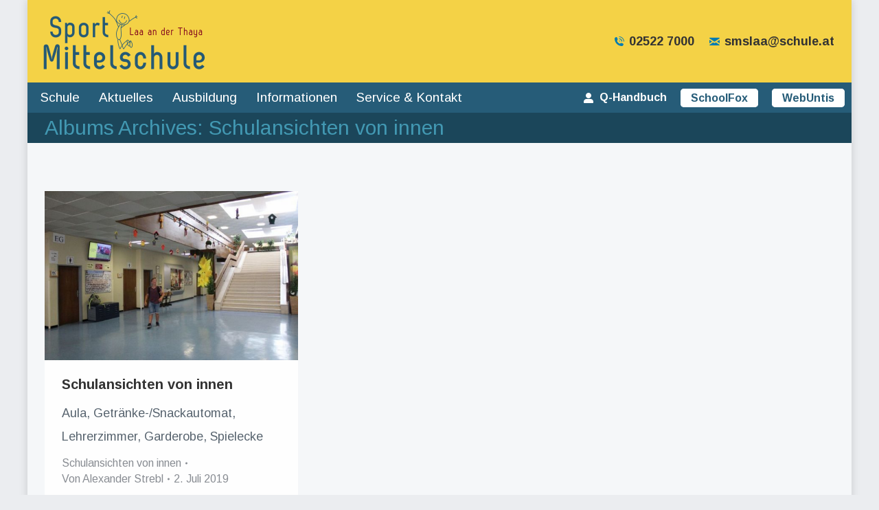

--- FILE ---
content_type: text/html; charset=UTF-8
request_url: https://www.sportms-laa.at/dt_gallery_category/schulansichten/
body_size: 14455
content:
<!DOCTYPE html>
<!--[if !(IE 6) | !(IE 7) | !(IE 8)  ]><!-->
<html lang="de" class="no-js">
<!--<![endif]-->
<head>
<meta charset="UTF-8"/>
<title>Schulansichten von innen - Sportschule LAA</title>
<meta name="description" content="Schulansichten von innen."/>
<meta name="robots" content="noindex, follow"/>
<link rel="canonical" href="https://www.sportms-laa.at/dt_gallery_category/schulansichten/"/>
<meta name="viewport" content="width=device-width, initial-scale=1, maximum-scale=1, user-scalable=0"/>
<meta name="theme-color" content="#007cb2"/>	<link rel="profile" href="https://gmpg.org/xfn/11"/>
<link rel='dns-prefetch' href='//maps.googleapis.com'/>
<link rel='dns-prefetch' href='//fonts.googleapis.com'/>
<link rel="alternate" type="application/rss+xml" title="Sportschule LAA &raquo; Feed" href="https://www.sportms-laa.at/feed/"/>
<link rel="alternate" type="application/rss+xml" title="Sportschule LAA &raquo; Schulansichten von innen Album Category Feed" href="https://www.sportms-laa.at/dt_gallery_category/schulansichten/feed/"/>
<style>.lazyload, .lazyloading{max-width:100%;}</style>
<style id='wp-img-auto-sizes-contain-inline-css'>img:is([sizes=auto i],[sizes^="auto," i]){contain-intrinsic-size:3000px 1500px}</style>
<link rel="stylesheet" type="text/css" href="//www.sportms-laa.at/wp-content/cache/wpfc-minified/95gx22i2/btgd5.css" media="all"/>
<style id='wp-block-paragraph-inline-css'>.is-small-text{font-size:.875em}.is-regular-text{font-size:1em}.is-large-text{font-size:2.25em}.is-larger-text{font-size:3em}.has-drop-cap:not(:focus):first-letter{float:left;font-size:8.4em;font-style:normal;font-weight:100;line-height:.68;margin:.05em .1em 0 0;text-transform:uppercase}body.rtl .has-drop-cap:not(:focus):first-letter{float:none;margin-left:.1em}p.has-drop-cap.has-background{overflow:hidden}:root :where(p.has-background){padding:1.25em 2.375em}:where(p.has-text-color:not(.has-link-color)) a{color:inherit}p.has-text-align-left[style*="writing-mode:vertical-lr"],p.has-text-align-right[style*="writing-mode:vertical-rl"]{rotate:180deg}</style>
<style id='global-styles-inline-css'>:root{--wp--preset--aspect-ratio--square:1;--wp--preset--aspect-ratio--4-3:4/3;--wp--preset--aspect-ratio--3-4:3/4;--wp--preset--aspect-ratio--3-2:3/2;--wp--preset--aspect-ratio--2-3:2/3;--wp--preset--aspect-ratio--16-9:16/9;--wp--preset--aspect-ratio--9-16:9/16;--wp--preset--color--black:#000000;--wp--preset--color--cyan-bluish-gray:#abb8c3;--wp--preset--color--white:#FFF;--wp--preset--color--pale-pink:#f78da7;--wp--preset--color--vivid-red:#cf2e2e;--wp--preset--color--luminous-vivid-orange:#ff6900;--wp--preset--color--luminous-vivid-amber:#fcb900;--wp--preset--color--light-green-cyan:#7bdcb5;--wp--preset--color--vivid-green-cyan:#00d084;--wp--preset--color--pale-cyan-blue:#8ed1fc;--wp--preset--color--vivid-cyan-blue:#0693e3;--wp--preset--color--vivid-purple:#9b51e0;--wp--preset--color--accent:#007cb2;--wp--preset--color--dark-gray:#111;--wp--preset--color--light-gray:#767676;--wp--preset--gradient--vivid-cyan-blue-to-vivid-purple:linear-gradient(135deg,rgb(6,147,227) 0%,rgb(155,81,224) 100%);--wp--preset--gradient--light-green-cyan-to-vivid-green-cyan:linear-gradient(135deg,rgb(122,220,180) 0%,rgb(0,208,130) 100%);--wp--preset--gradient--luminous-vivid-amber-to-luminous-vivid-orange:linear-gradient(135deg,rgb(252,185,0) 0%,rgb(255,105,0) 100%);--wp--preset--gradient--luminous-vivid-orange-to-vivid-red:linear-gradient(135deg,rgb(255,105,0) 0%,rgb(207,46,46) 100%);--wp--preset--gradient--very-light-gray-to-cyan-bluish-gray:linear-gradient(135deg,rgb(238,238,238) 0%,rgb(169,184,195) 100%);--wp--preset--gradient--cool-to-warm-spectrum:linear-gradient(135deg,rgb(74,234,220) 0%,rgb(151,120,209) 20%,rgb(207,42,186) 40%,rgb(238,44,130) 60%,rgb(251,105,98) 80%,rgb(254,248,76) 100%);--wp--preset--gradient--blush-light-purple:linear-gradient(135deg,rgb(255,206,236) 0%,rgb(152,150,240) 100%);--wp--preset--gradient--blush-bordeaux:linear-gradient(135deg,rgb(254,205,165) 0%,rgb(254,45,45) 50%,rgb(107,0,62) 100%);--wp--preset--gradient--luminous-dusk:linear-gradient(135deg,rgb(255,203,112) 0%,rgb(199,81,192) 50%,rgb(65,88,208) 100%);--wp--preset--gradient--pale-ocean:linear-gradient(135deg,rgb(255,245,203) 0%,rgb(182,227,212) 50%,rgb(51,167,181) 100%);--wp--preset--gradient--electric-grass:linear-gradient(135deg,rgb(202,248,128) 0%,rgb(113,206,126) 100%);--wp--preset--gradient--midnight:linear-gradient(135deg,rgb(2,3,129) 0%,rgb(40,116,252) 100%);--wp--preset--font-size--small:13px;--wp--preset--font-size--medium:20px;--wp--preset--font-size--large:36px;--wp--preset--font-size--x-large:42px;--wp--preset--spacing--20:0.44rem;--wp--preset--spacing--30:0.67rem;--wp--preset--spacing--40:1rem;--wp--preset--spacing--50:1.5rem;--wp--preset--spacing--60:2.25rem;--wp--preset--spacing--70:3.38rem;--wp--preset--spacing--80:5.06rem;--wp--preset--shadow--natural:6px 6px 9px rgba(0, 0, 0, 0.2);--wp--preset--shadow--deep:12px 12px 50px rgba(0, 0, 0, 0.4);--wp--preset--shadow--sharp:6px 6px 0px rgba(0, 0, 0, 0.2);--wp--preset--shadow--outlined:6px 6px 0px -3px rgb(255, 255, 255), 6px 6px rgb(0, 0, 0);--wp--preset--shadow--crisp:6px 6px 0px rgb(0, 0, 0);}:where(.is-layout-flex){gap:0.5em;}:where(.is-layout-grid){gap:0.5em;}body .is-layout-flex{display:flex;}.is-layout-flex{flex-wrap:wrap;align-items:center;}.is-layout-flex > :is(*, div){margin:0;}body .is-layout-grid{display:grid;}.is-layout-grid > :is(*, div){margin:0;}:where(.wp-block-columns.is-layout-flex){gap:2em;}:where(.wp-block-columns.is-layout-grid){gap:2em;}:where(.wp-block-post-template.is-layout-flex){gap:1.25em;}:where(.wp-block-post-template.is-layout-grid){gap:1.25em;}.has-black-color{color:var(--wp--preset--color--black) !important;}.has-cyan-bluish-gray-color{color:var(--wp--preset--color--cyan-bluish-gray) !important;}.has-white-color{color:var(--wp--preset--color--white) !important;}.has-pale-pink-color{color:var(--wp--preset--color--pale-pink) !important;}.has-vivid-red-color{color:var(--wp--preset--color--vivid-red) !important;}.has-luminous-vivid-orange-color{color:var(--wp--preset--color--luminous-vivid-orange) !important;}.has-luminous-vivid-amber-color{color:var(--wp--preset--color--luminous-vivid-amber) !important;}.has-light-green-cyan-color{color:var(--wp--preset--color--light-green-cyan) !important;}.has-vivid-green-cyan-color{color:var(--wp--preset--color--vivid-green-cyan) !important;}.has-pale-cyan-blue-color{color:var(--wp--preset--color--pale-cyan-blue) !important;}.has-vivid-cyan-blue-color{color:var(--wp--preset--color--vivid-cyan-blue) !important;}.has-vivid-purple-color{color:var(--wp--preset--color--vivid-purple) !important;}.has-black-background-color{background-color:var(--wp--preset--color--black) !important;}.has-cyan-bluish-gray-background-color{background-color:var(--wp--preset--color--cyan-bluish-gray) !important;}.has-white-background-color{background-color:var(--wp--preset--color--white) !important;}.has-pale-pink-background-color{background-color:var(--wp--preset--color--pale-pink) !important;}.has-vivid-red-background-color{background-color:var(--wp--preset--color--vivid-red) !important;}.has-luminous-vivid-orange-background-color{background-color:var(--wp--preset--color--luminous-vivid-orange) !important;}.has-luminous-vivid-amber-background-color{background-color:var(--wp--preset--color--luminous-vivid-amber) !important;}.has-light-green-cyan-background-color{background-color:var(--wp--preset--color--light-green-cyan) !important;}.has-vivid-green-cyan-background-color{background-color:var(--wp--preset--color--vivid-green-cyan) !important;}.has-pale-cyan-blue-background-color{background-color:var(--wp--preset--color--pale-cyan-blue) !important;}.has-vivid-cyan-blue-background-color{background-color:var(--wp--preset--color--vivid-cyan-blue) !important;}.has-vivid-purple-background-color{background-color:var(--wp--preset--color--vivid-purple) !important;}.has-black-border-color{border-color:var(--wp--preset--color--black) !important;}.has-cyan-bluish-gray-border-color{border-color:var(--wp--preset--color--cyan-bluish-gray) !important;}.has-white-border-color{border-color:var(--wp--preset--color--white) !important;}.has-pale-pink-border-color{border-color:var(--wp--preset--color--pale-pink) !important;}.has-vivid-red-border-color{border-color:var(--wp--preset--color--vivid-red) !important;}.has-luminous-vivid-orange-border-color{border-color:var(--wp--preset--color--luminous-vivid-orange) !important;}.has-luminous-vivid-amber-border-color{border-color:var(--wp--preset--color--luminous-vivid-amber) !important;}.has-light-green-cyan-border-color{border-color:var(--wp--preset--color--light-green-cyan) !important;}.has-vivid-green-cyan-border-color{border-color:var(--wp--preset--color--vivid-green-cyan) !important;}.has-pale-cyan-blue-border-color{border-color:var(--wp--preset--color--pale-cyan-blue) !important;}.has-vivid-cyan-blue-border-color{border-color:var(--wp--preset--color--vivid-cyan-blue) !important;}.has-vivid-purple-border-color{border-color:var(--wp--preset--color--vivid-purple) !important;}.has-vivid-cyan-blue-to-vivid-purple-gradient-background{background:var(--wp--preset--gradient--vivid-cyan-blue-to-vivid-purple) !important;}.has-light-green-cyan-to-vivid-green-cyan-gradient-background{background:var(--wp--preset--gradient--light-green-cyan-to-vivid-green-cyan) !important;}.has-luminous-vivid-amber-to-luminous-vivid-orange-gradient-background{background:var(--wp--preset--gradient--luminous-vivid-amber-to-luminous-vivid-orange) !important;}.has-luminous-vivid-orange-to-vivid-red-gradient-background{background:var(--wp--preset--gradient--luminous-vivid-orange-to-vivid-red) !important;}.has-very-light-gray-to-cyan-bluish-gray-gradient-background{background:var(--wp--preset--gradient--very-light-gray-to-cyan-bluish-gray) !important;}.has-cool-to-warm-spectrum-gradient-background{background:var(--wp--preset--gradient--cool-to-warm-spectrum) !important;}.has-blush-light-purple-gradient-background{background:var(--wp--preset--gradient--blush-light-purple) !important;}.has-blush-bordeaux-gradient-background{background:var(--wp--preset--gradient--blush-bordeaux) !important;}.has-luminous-dusk-gradient-background{background:var(--wp--preset--gradient--luminous-dusk) !important;}.has-pale-ocean-gradient-background{background:var(--wp--preset--gradient--pale-ocean) !important;}.has-electric-grass-gradient-background{background:var(--wp--preset--gradient--electric-grass) !important;}.has-midnight-gradient-background{background:var(--wp--preset--gradient--midnight) !important;}.has-small-font-size{font-size:var(--wp--preset--font-size--small) !important;}.has-medium-font-size{font-size:var(--wp--preset--font-size--medium) !important;}.has-large-font-size{font-size:var(--wp--preset--font-size--large) !important;}.has-x-large-font-size{font-size:var(--wp--preset--font-size--x-large) !important;}</style>
<style id='classic-theme-styles-inline-css'>.wp-block-button__link{color:#fff;background-color:#32373c;border-radius:9999px;box-shadow:none;text-decoration:none;padding:calc(.667em + 2px) calc(1.333em + 2px);font-size:1.125em}.wp-block-file__button{background:#32373c;color:#fff;text-decoration:none}</style>
<link rel="stylesheet" type="text/css" href="//www.sportms-laa.at/wp-content/cache/wpfc-minified/g2onmuae/btgdm.css" media="all"/>
<link rel='stylesheet' id='dt-web-fonts-css' href='https://fonts.googleapis.com/css?family=Arimo:100normal,200normal,400,400italic,600,700,bold,boldnormal%7CRoboto:400,600,700%7CRoboto+Condensed:400,600,700%7COpen+Sans:400,600,700' media='all'/>
<link rel="stylesheet" type="text/css" href="//www.sportms-laa.at/wp-content/cache/wpfc-minified/jr4udgv5/btgd5.css" media="all"/>
<style id='dt-main-inline-css'>body #load{display:block;height:100%;overflow:hidden;position:fixed;width:100%;z-index:9901;opacity:1;visibility:visible;transition:all .35s ease-out;}
.load-wrap{width:100%;height:100%;background-position:center center;background-repeat:no-repeat;text-align:center;display:-ms-flexbox;display:-ms-flex;display:flex;-ms-align-items:center;-ms-flex-align:center;align-items:center;-ms-flex-flow:column wrap;flex-flow:column wrap;-ms-flex-pack:center;-ms-justify-content:center;justify-content:center;}
.load-wrap > svg{position:absolute;top:50%;left:50%;transform:translate(-50%,-50%);}
#load{background:var(--the7-elementor-beautiful-loading-bg,#ebedf0);--the7-beautiful-spinner-color2:var(--the7-beautiful-spinner-color,#ebedf0);}</style>
<link rel="stylesheet" type="text/css" href="//www.sportms-laa.at/wp-content/cache/wpfc-minified/7nvlhc05/btgpt.css" media="all"/>
<script src='//www.sportms-laa.at/wp-content/cache/wpfc-minified/f2fhgft5/btgd5.js'></script>
<script id="layerslider-greensock-js-extra">var LS_Meta={"v":"6.10.2"};
//# sourceURL=layerslider-greensock-js-extra</script>
<script src='//www.sportms-laa.at/wp-content/cache/wpfc-minified/eu44bq4y/btgd5.js'></script>
<script id="wpdm-frontjs-js-extra">var wpdm_url={"home":"https://www.sportms-laa.at/","site":"https://www.sportms-laa.at/","ajax":"https://www.sportms-laa.at/wp-admin/admin-ajax.php"};
var wpdm_js={"spinner":"\u003Ci class=\"wpdm-icon wpdm-sun wpdm-spin\"\u003E\u003C/i\u003E","client_id":"032891c1eb7dac8a4b69f9facaa58721"};
var wpdm_strings={"pass_var":"Password Verified!","pass_var_q":"Bitte klicke auf den folgenden Button, um den Download zu starten.","start_dl":"Download starten"};
//# sourceURL=wpdm-frontjs-js-extra</script>
<script src='//www.sportms-laa.at/wp-content/cache/wpfc-minified/l122qs2u/btgd5.js'></script>
<script id="image_zoom-frontend-js-extra">var IZ={"options":{"lensShape":"square","lensSize":200,"lensBorderSize":1,"lensBorderColour":"#ffffff","borderRadius":0,"cursor":"default","zoomWindowWidth":350,"zoomWindowHeight":350,"zoomWindowOffsetx":10,"borderSize":1,"borderColour":"#888888","zoomWindowShadow":4,"lensFadeIn":500,"lensFadeOut":500,"zoomWindowFadeIn":500,"zoomWindowFadeOut":500,"easingAmount":12,"zoomWindowPosition":1,"lensOverlay":false,"responsive":true,"responsiveThreshold":900,"scrollZoom":false,"adjustZoomWindowHeight":false,"tint":"true","tintColour":"#ffffff","tintOpacity":0.1,"customText":"","customTextSize":12,"customTextColor":"#cccccc","customTextVAlign":"bottom","customTextAlign":"right","ratio":"3"},"with_woocommerce":"0","exchange_thumbnails":"0","enable_mobile":"1","woo_categories":"0","force_attachments":"0","enable_lightbox_zoom":"0","custom_class":"","flexslider":"","owl":"","flickity":"","swiper":"","slick":"","huge_it_gallery":"","search_filter_pro":"0","remove_lightbox_thumbnails":"1","remove_lightbox":"1","woo_slider":"0"};
//# sourceURL=image_zoom-frontend-js-extra</script>
<script src='//www.sportms-laa.at/wp-content/cache/wpfc-minified/12zhyo84/btgd5.js'></script>
<script id="dt-above-fold-js-extra">var dtLocal={"themeUrl":"https://www.sportms-laa.at/wp-content/themes/dt-the7","passText":"Um diesen gesch\u00fctzten Eintrag anzusehen, geben Sie bitte das Passwort ein:","moreButtonText":{"loading":"Lade...","loadMore":"Mehr laden"},"postID":"51934","ajaxurl":"https://www.sportms-laa.at/wp-admin/admin-ajax.php","REST":{"baseUrl":"https://www.sportms-laa.at/wp-json/the7/v1","endpoints":{"sendMail":"/send-mail"}},"contactMessages":{"required":"Bitte f\u00fcllen Sie alle Felder aus!","terms":"Please accept the privacy policy.","fillTheCaptchaError":"Please, fill the captcha."},"captchaSiteKey":"","ajaxNonce":"0efec40719","pageData":{"type":"archive","template":"archive","layout":"masonry"},"themeSettings":{"smoothScroll":"off","lazyLoading":false,"desktopHeader":{"height":80},"ToggleCaptionEnabled":"disabled","ToggleCaption":"Navigation","floatingHeader":{"showAfter":120,"showMenu":false,"height":95,"logo":{"showLogo":true,"html":"\u003Cimg class=\" preload-me\" src=\"https://www.sportms-laa.at/wp-content/uploads/2024/10/Logo-Oktober-2024_25.png\" srcset=\"https://www.sportms-laa.at/wp-content/uploads/2024/10/Logo-Oktober-2024_25.png 500w\" width=\"250\" height=\"100\"   sizes=\"250px\" alt=\"Sportschule LAA\" /\u003E","url":"https://www.sportms-laa.at/"}},"topLine":{"floatingTopLine":{"logo":{"showLogo":false,"html":""}}},"mobileHeader":{"firstSwitchPoint":1050,"secondSwitchPoint":778,"firstSwitchPointHeight":100,"secondSwitchPointHeight":100,"mobileToggleCaptionEnabled":"disabled","mobileToggleCaption":"MEN\u00dc"},"stickyMobileHeaderFirstSwitch":{"logo":{"html":"\u003Cimg class=\" preload-me\" src=\"https://www.sportms-laa.at/wp-content/uploads/2024/10/Logo-Oktober-2024_25.png\" srcset=\"https://www.sportms-laa.at/wp-content/uploads/2024/10/Logo-Oktober-2024_25.png 500w\" width=\"250\" height=\"100\"   sizes=\"250px\" alt=\"Sportschule LAA\" /\u003E"}},"stickyMobileHeaderSecondSwitch":{"logo":{"html":"\u003Cimg class=\" preload-me\" src=\"https://www.sportms-laa.at/wp-content/uploads/2024/10/Logo-Oktober-2024_25.png\" srcset=\"https://www.sportms-laa.at/wp-content/uploads/2024/10/Logo-Oktober-2024_25.png 500w\" width=\"250\" height=\"100\"   sizes=\"250px\" alt=\"Sportschule LAA\" /\u003E"}},"sidebar":{"switchPoint":990},"boxedWidth":"1200px"},"VCMobileScreenWidth":"768"};
var dtShare={"shareButtonText":{"facebook":"Share on Facebook","twitter":"Share on X","pinterest":"Pin it","linkedin":"Share on Linkedin","whatsapp":"Share on Whatsapp"},"overlayOpacity":"85"};
//# sourceURL=dt-above-fold-js-extra</script>
<script src='//www.sportms-laa.at/wp-content/cache/wpfc-minified/12t7cm12/btgpt.js'></script>
<script src="https://maps.googleapis.com/maps/api/js" id="ultimate-vc-addons-googleapis-js"></script>
<script src='//www.sportms-laa.at/wp-content/cache/wpfc-minified/divxe65/btgpt.js'></script>
<script></script><meta name="generator" content="Powered by LayerSlider 6.10.2 - Multi-Purpose, Responsive, Parallax, Mobile-Friendly Slider Plugin for WordPress."/>
<link rel="https://api.w.org/" href="https://www.sportms-laa.at/wp-json/"/><link rel="alternate" title="JSON" type="application/json" href="https://www.sportms-laa.at/wp-json/wp/v2/dt_gallery_category/210"/><link rel="EditURI" type="application/rsd+xml" title="RSD" href="https://www.sportms-laa.at/xmlrpc.php?rsd"/>
<meta name="generator" content="WordPress 6.9"/>
<script>document.documentElement.className=document.documentElement.className.replace('no-js', 'js');</script>
<style>.no-js img.lazyload{display:none;}
figure.wp-block-image img.lazyloading{min-width:150px;}
.lazyload, .lazyloading{--smush-placeholder-width:100px;--smush-placeholder-aspect-ratio:1/1;width:var(--smush-image-width, var(--smush-placeholder-width)) !important;aspect-ratio:var(--smush-image-aspect-ratio, var(--smush-placeholder-aspect-ratio)) !important;}
.lazyload, .lazyloading{opacity:0;}
.lazyloaded{opacity:1;transition:opacity 400ms;transition-delay:0ms;}</style>
<meta name="generator" content="Powered by WPBakery Page Builder - drag and drop page builder for WordPress."/>
<style>img.zoooom:hover, .zoooom img:hover, .mp_product_image_single:hover, a.zoomGallery img:hover, .portfolio_images img:hover, .single-fluxus_portfolio .project-image img:hover, .attachment-product_page_image:hover, .attachment-shop_single:hover{cursor:-webkit-zoom-in;cursor:-moz-zoom-in;cursor:zoom-in;}</style>
<script id="the7-loader-script">document.addEventListener("DOMContentLoaded", function(event){
var load=document.getElementById("load");
if(!load.classList.contains('loader-removed')){
var removeLoading=setTimeout(function(){
load.className +=" loader-removed";
}, 300);
}});</script>
<link rel="icon" href="https://www.sportms-laa.at/wp-content/uploads/2024/10/Logo-16x16-neu.png" type="image/png" sizes="16x16"/><link rel="icon" href="https://www.sportms-laa.at/wp-content/uploads/2024/10/Logo-32x32-neu.png" type="image/png" sizes="32x32"/><link rel="apple-touch-icon" href="https://www.sportms-laa.at/wp-content/uploads/2024/10/Logo-60x60-neu.png"><link rel="apple-touch-icon" sizes="76x76" href="https://www.sportms-laa.at/wp-content/uploads/2024/10/Logo-76x76-neu.png"><link rel="apple-touch-icon" sizes="120x120" href="https://www.sportms-laa.at/wp-content/uploads/2024/10/Logo-120x120-neu.png"><link rel="apple-touch-icon" sizes="152x152" href="https://www.sportms-laa.at/wp-content/uploads/2024/10/Logo-152x152-neu.png"><noscript><style>.wpb_animate_when_almost_visible{opacity:1;}</style></noscript><meta name="generator" content="WordPress Download Manager 3.3.46"/>
<style></style>
<style>:root{--color-primary:#007cb2;--color-primary-rgb:0, 124, 178;--color-primary-hover:#007cb2;--color-primary-active:#007cb2;--clr-sec:#6c757d;--clr-sec-rgb:108, 117, 125;--clr-sec-hover:#6c757d;--clr-sec-active:#6c757d;--color-secondary:#6c757d;--color-secondary-rgb:108, 117, 125;--color-secondary-hover:#6c757d;--color-secondary-active:#6c757d;--color-success:#18ce0f;--color-success-rgb:24, 206, 15;--color-success-hover:#18ce0f;--color-success-active:#18ce0f;--color-info:#2CA8FF;--color-info-rgb:44, 168, 255;--color-info-hover:#2CA8FF;--color-info-active:#2CA8FF;--color-warning:#FFB236;--color-warning-rgb:255, 178, 54;--color-warning-hover:#FFB236;--color-warning-active:#FFB236;--color-danger:#ff5062;--color-danger-rgb:255, 80, 98;--color-danger-hover:#ff5062;--color-danger-active:#ff5062;--color-green:#30b570;--color-blue:#0073ff;--color-purple:#8557D3;--color-red:#ff5062;--color-muted:rgba(69, 89, 122, 0.6);--wpdm-font:"Arimo", -apple-system, BlinkMacSystemFont, "Segoe UI", Roboto, Helvetica, Arial, sans-serif, "Apple Color Emoji", "Segoe UI Emoji", "Segoe UI Symbol";}
.wpdm-download-link.btn.btn-primary.btn-sm{border-radius:3px;}</style>
</head>
<body id="the7-body" class="archive tax-dt_gallery_category term-schulansichten term-210 wp-embed-responsive wp-theme-dt-the7 wp-child-theme-dt-the7-child the7-core-ver-2.7.12 layout-masonry description-under-image boxed-layout dt-responsive-on right-mobile-menu-close-icon ouside-menu-close-icon mobile-hamburger-close-bg-enable mobile-hamburger-close-bg-hover-enable fade-big-mobile-menu-close-icon fade-medium-menu-close-icon fixed-page-bg srcset-enabled btn-flat custom-btn-color custom-btn-hover-color floating-mobile-menu-icon top-header first-switch-logo-left first-switch-menu-right second-switch-logo-center second-switch-menu-right right-mobile-menu layzr-loading-on popup-message-style the7-ver-14.0.2.1 dt-fa-compatibility wpb-js-composer js-comp-ver-8.0.1 vc_responsive">
<div id="load" class="spinner-loader">
<div class="load-wrap"><style>[class*="the7-spinner-animate-"]{animation:spinner-animation 1s cubic-bezier(1,1,1,1) infinite;x:46.5px;y:40px;width:7px;height:20px;fill:var(--the7-beautiful-spinner-color2);opacity:0.2;}
.the7-spinner-animate-2{animation-delay:0.083s;}
.the7-spinner-animate-3{animation-delay:0.166s;}
.the7-spinner-animate-4{animation-delay:0.25s;}
.the7-spinner-animate-5{animation-delay:0.33s;}
.the7-spinner-animate-6{animation-delay:0.416s;}
.the7-spinner-animate-7{animation-delay:0.5s;}
.the7-spinner-animate-8{animation-delay:0.58s;}
.the7-spinner-animate-9{animation-delay:0.666s;}
.the7-spinner-animate-10{animation-delay:0.75s;}
.the7-spinner-animate-11{animation-delay:0.83s;}
.the7-spinner-animate-12{animation-delay:0.916s;}
@keyframes spinner-animation{
from{opacity:1;}
to{opacity:0;}
}</style>
<svg width="75px" height="75px" xmlns="http://www.w3.org/2000/svg" viewBox="0 0 100 100" preserveAspectRatio="xMidYMid">
<rect class="the7-spinner-animate-1" rx="5" ry="5" transform="rotate(0 50 50) translate(0 -30)"></rect>
<rect class="the7-spinner-animate-2" rx="5" ry="5" transform="rotate(30 50 50) translate(0 -30)"></rect>
<rect class="the7-spinner-animate-3" rx="5" ry="5" transform="rotate(60 50 50) translate(0 -30)"></rect>
<rect class="the7-spinner-animate-4" rx="5" ry="5" transform="rotate(90 50 50) translate(0 -30)"></rect>
<rect class="the7-spinner-animate-5" rx="5" ry="5" transform="rotate(120 50 50) translate(0 -30)"></rect>
<rect class="the7-spinner-animate-6" rx="5" ry="5" transform="rotate(150 50 50) translate(0 -30)"></rect>
<rect class="the7-spinner-animate-7" rx="5" ry="5" transform="rotate(180 50 50) translate(0 -30)"></rect>
<rect class="the7-spinner-animate-8" rx="5" ry="5" transform="rotate(210 50 50) translate(0 -30)"></rect>
<rect class="the7-spinner-animate-9" rx="5" ry="5" transform="rotate(240 50 50) translate(0 -30)"></rect>
<rect class="the7-spinner-animate-10" rx="5" ry="5" transform="rotate(270 50 50) translate(0 -30)"></rect>
<rect class="the7-spinner-animate-11" rx="5" ry="5" transform="rotate(300 50 50) translate(0 -30)"></rect>
<rect class="the7-spinner-animate-12" rx="5" ry="5" transform="rotate(330 50 50) translate(0 -30)"></rect>
</svg></div></div><div id="page" class="boxed">
<a class="skip-link screen-reader-text" href="#content">Zum Inhalt springen</a>
<div class="masthead classic-header left bg-behind-menu widgets full-height shadow-mobile-header-decoration medium-mobile-menu-icon show-sub-menu-on-hover">
<div class="top-bar top-bar-line-hide">
<div class="top-bar-bg"></div><div class="mini-widgets left-widgets"></div><div class="right-widgets mini-widgets"><span class="mini-contacts multipurpose_1 hide-on-desktop in-menu-first-switch in-menu-second-switch"><i class="fa-fw icomoon-the7-font-the7-map-03"></i>Anton Bruckner-Straße 1-3 </span><span class="mini-contacts address hide-on-desktop in-menu-first-switch in-menu-second-switch"><i class="fa-fw icomoon-the7-font-the7-map-03"></i>2136 Laa an der Thaya</span></div></div><header class="header-bar" role="banner">
<div class="branding">
<div id="site-title" class="assistive-text">Sportschule LAA</div><div id="site-description" class="assistive-text">Offizielle Webseite der Sportmittelschule Laa/Thaya</div><a class="same-logo" href="https://www.sportms-laa.at/"><img class="preload-me lazyload" data-src="https://www.sportms-laa.at/wp-content/uploads/2024/10/Logo-Oktober-2024_25.png" data-srcset="https://www.sportms-laa.at/wp-content/uploads/2024/10/Logo-Oktober-2024_25.png 500w" width="250" height="100" data-sizes="250px" alt="Sportschule LAA" src="[data-uri]" style="--smush-placeholder-width: 250px; --smush-placeholder-aspect-ratio: 250/100;"/></a><div class="mini-widgets"></div><div class="mini-widgets"><span class="mini-contacts multipurpose_2 show-on-desktop in-menu-first-switch in-menu-second-switch"><i class="fa-fw icomoon-the7-font-the7-phone-06"></i>02522 7000</span><a href="mailto:smslaa@schule.at" class="mini-contacts multipurpose_3 show-on-desktop in-menu-first-switch in-menu-second-switch"><i class="fa-fw icomoon-the7-font-the7-mw-mail-04"></i>smslaa@schule.at</a></div></div><nav class="navigation">
<ul id="primary-menu" class="main-nav"><li class="menu-item menu-item-type-custom menu-item-object-custom menu-item-has-children menu-item-51239 first has-children depth-0 dt-mega-menu mega-full-width mega-column-4"><a class='not-clickable-item' data-level='1' aria-haspopup='true' aria-expanded='false'><span class="menu-item-text"><span class="menu-text">Schule</span></span></a><div class="dt-mega-menu-wrap"><ul class="sub-nav level-arrows-on" role="group"><li class="menu-item menu-item-type-custom menu-item-object-custom menu-item-has-children menu-item-59092 first has-children depth-1 no-link dt-mega-parent wf-1-4"><a data-level='2' aria-haspopup='true' aria-expanded='false'><span class="menu-item-text"><span class="menu-text">Team</span></span></a><ul class="sub-nav level-arrows-on" role="group"><li class="menu-item menu-item-type-post_type menu-item-object-page menu-item-61507 first depth-2"><a href='https://www.sportms-laa.at/team/' data-level='3'><span class="menu-item-text"><span class="menu-text">Direktor-Lehrer:innen-Schulwartin</span></span></a></li> <li class="menu-item menu-item-type-custom menu-item-object-custom menu-item-53878 depth-2"><a href='https://www.sportms-laa.at/dt_gallery/lehrerfoto-album/' data-level='3'><span class="menu-item-text"><span class="menu-text">Lehrer:innenalbum</span></span></a></li> <li class="menu-item menu-item-type-post_type menu-item-object-page menu-item-59290 depth-2"><a href='https://www.sportms-laa.at/impressum/' data-level='3'><span class="menu-item-text"><span class="menu-text">Impressum</span></span></a></li> </ul></li> <li class="menu-item menu-item-type-custom menu-item-object-custom menu-item-has-children menu-item-59093 has-children depth-1 no-link dt-mega-parent wf-1-4"><a data-level='2' aria-haspopup='true' aria-expanded='false'><span class="menu-item-text"><span class="menu-text">Schüler:innen</span></span></a><ul class="sub-nav level-arrows-on" role="group"><li class="menu-item menu-item-type-post_type menu-item-object-page menu-item-52167 first depth-2"><a href='https://www.sportms-laa.at/klassenfotos/' data-level='3'><span class="menu-item-text"><span class="menu-text">Schüler:innen der SMSLAA</span></span></a></li> <li class="menu-item menu-item-type-custom menu-item-object-custom menu-item-53731 depth-2"><a href='https://www.sportms-laa.at/dt_gallery/klassenfoto-album/' data-level='3'><span class="menu-item-text"><span class="menu-text">Klassenalbum</span></span></a></li> <li class="menu-item menu-item-type-post_type menu-item-object-page menu-item-59292 depth-2"><a href='https://www.sportms-laa.at/stundenplan/' data-level='3'><span class="menu-item-text"><span class="menu-text">Stundenplan</span></span></a></li> </ul></li> <li class="menu-item menu-item-type-custom menu-item-object-custom menu-item-has-children menu-item-59094 has-children depth-1 no-link dt-mega-parent wf-1-4"><a data-level='2' aria-haspopup='true' aria-expanded='false'><span class="menu-item-text"><span class="menu-text">Absolventen</span></span></a><ul class="sub-nav level-arrows-on" role="group"><li class="menu-item menu-item-type-post_type menu-item-object-page menu-item-51857 first depth-2"><a href='https://www.sportms-laa.at/absolventen/' data-level='3'><span class="menu-item-text"><span class="menu-text">Absolventen der SMSLAA</span></span></a></li> <li class="menu-item menu-item-type-custom menu-item-object-custom menu-item-53873 depth-2"><a href='https://www.sportms-laa.at/dt_gallery/absolventenfoto-album/' data-level='3'><span class="menu-item-text"><span class="menu-text">Absolventenalbum</span></span></a></li> </ul></li> <li class="menu-item menu-item-type-custom menu-item-object-custom menu-item-has-children menu-item-62113 has-children depth-1 no-link dt-mega-parent wf-1-4"><a data-level='2' aria-haspopup='true' aria-expanded='false'><span class="menu-item-text"><span class="menu-text">Elternverein</span></span></a><ul class="sub-nav level-arrows-on" role="group"><li class="menu-item menu-item-type-post_type menu-item-object-page menu-item-62112 first depth-2"><a href='https://www.sportms-laa.at/elternverein/' data-level='3'><span class="menu-item-text"><span class="menu-text">Elternverein der SMSLAA</span></span></a></li> </ul></li> </ul></div></li> <li class="menu-item menu-item-type-custom menu-item-object-custom menu-item-has-children menu-item-59111 has-children depth-0 dt-mega-menu mega-full-width mega-column-4"><a href='#' class='not-clickable-item' data-level='1' aria-haspopup='true' aria-expanded='false'><span class="menu-item-text"><span class="menu-text">Aktuelles</span></span></a><div class="dt-mega-menu-wrap"><ul class="sub-nav level-arrows-on" role="group"><li class="menu-item menu-item-type-custom menu-item-object-custom menu-item-has-children menu-item-59227 first has-children depth-1 no-link dt-mega-parent wf-1-4"><a data-level='2' aria-haspopup='true' aria-expanded='false'><span class="menu-item-text"><span class="menu-text">Aus dem Schulalltag</span></span></a><ul class="sub-nav level-arrows-on" role="group"><li class="menu-item menu-item-type-post_type menu-item-object-page menu-item-58952 first depth-2"><a href='https://www.sportms-laa.at/berichte/' data-level='3'><span class="menu-item-text"><span class="menu-text">Berichte laufendes Schuljahr</span></span></a></li> <li class="menu-item menu-item-type-custom menu-item-object-custom menu-item-57539 depth-2"><a href='https://shslaa-my.sharepoint.com/:f:/g/personal/fotos_sportms-laa_smslaa_at/EojB93er0CZImm7dXBtnlbQBoqZbhpzZV5ocmvk9WRnCDg?e=qKlHir' target='_blank' data-level='3'><span class="menu-item-text"><span class="menu-text">Fotos Schuljahr 2025/26</span></span></a></li> <li class="menu-item menu-item-type-custom menu-item-object-custom menu-item-53723 depth-2"><a href='https://www.sportms-laa.at/dt_gallery/medienberichte/' data-level='3'><span class="menu-item-text"><span class="menu-text">Medienberichte</span></span></a></li> <li class="menu-item menu-item-type-post_type menu-item-object-page menu-item-59011 depth-2"><a href='https://www.sportms-laa.at/archiv/' data-level='3'><span class="menu-item-text"><span class="menu-text">Berichte-Archiv der letzten Jahre</span></span></a></li> </ul></li> <li class="menu-item menu-item-type-custom menu-item-object-custom menu-item-has-children menu-item-59228 has-children depth-1 no-link dt-mega-parent wf-1-4"><a data-level='2' aria-haspopup='true' aria-expanded='false'><span class="menu-item-text"><span class="menu-text">Verschiedenes</span></span></a><ul class="sub-nav level-arrows-on" role="group"><li class="menu-item menu-item-type-post_type menu-item-object-page menu-item-58950 first depth-2"><a href='https://www.sportms-laa.at/termine/' data-level='3'><span class="menu-item-text"><span class="menu-text">Terminkalender</span></span></a></li> <li class="menu-item menu-item-type-post_type menu-item-object-page menu-item-59298 depth-2"><a href='https://www.sportms-laa.at/speiseplan/' data-level='3'><span class="menu-item-text"><span class="menu-text">Speiseplan</span></span></a></li> </ul></li> <li class="menu-item menu-item-type-custom menu-item-object-custom menu-item-59294 depth-1 no-link dt-mega-parent wf-1-4"><a href='https://www.sportms-laa.at/wp-content/uploads/2025/09/Hefte-und-Mappen-2025-neu.png' target='_blank' class='mega-menu-img mega-menu-img-top' data-level='2'><img class="preload-me lazy-load aspect" src="data:image/svg+xml,%3Csvg%20xmlns%3D&#39;http%3A%2F%2Fwww.w3.org%2F2000%2Fsvg&#39;%20viewBox%3D&#39;0%200%20500%20250&#39;%2F%3E" data-src="https://www.sportms-laa.at/wp-content/uploads/2025/09/Hefte-und-Mappen-2025-klein-neu-500x250.jpg" data-srcset="https://www.sportms-laa.at/wp-content/uploads/2025/09/Hefte-und-Mappen-2025-klein-neu-500x250.jpg 500w, https://www.sportms-laa.at/wp-content/uploads/2025/09/Hefte-und-Mappen-2025-klein-neu-800x400.jpg 800w" loading="eager" sizes="(max-width: 500px) 100vw, 500px" alt="Menu icon" width="500" height="250" style="--ratio: 500 / 250;border-radius: 0px;margin: 5px 6px 10px 0px;"/><span class="menu-item-text"><span class="menu-text">Schulhefte mit Schullogo</span></span></a></li> <li class="menu-item menu-item-type-post_type menu-item-object-page menu-item-62434 depth-1 no-link dt-mega-parent wf-1-4"><a href='https://www.sportms-laa.at/leitfaden/' class='mega-menu-img mega-menu-img-top' data-level='2'><img class="preload-me lazy-load aspect" src="data:image/svg+xml,%3Csvg%20xmlns%3D&#39;http%3A%2F%2Fwww.w3.org%2F2000%2Fsvg&#39;%20viewBox%3D&#39;0%200%20500%20250&#39;%2F%3E" data-src="https://www.sportms-laa.at/wp-content/uploads/2024/11/Schulzeichnung-500x250.jpg" data-srcset="https://www.sportms-laa.at/wp-content/uploads/2024/11/Schulzeichnung-500x250.jpg 500w, https://www.sportms-laa.at/wp-content/uploads/2024/11/Schulzeichnung-800x400.jpg 800w" loading="eager" sizes="(max-width: 500px) 100vw, 500px" alt="Menu icon" width="500" height="250" style="--ratio: 500 / 250;border-radius: 0px;margin: 5px 6px 10px 0px;"/><span class="menu-item-text"><span class="menu-text">Leitfaden / Hausordnung</span></span></a></li> </ul></div></li> <li class="menu-item menu-item-type-custom menu-item-object-custom menu-item-has-children menu-item-51240 has-children depth-0 dt-mega-menu mega-full-width mega-column-4"><a class='not-clickable-item' data-level='1' aria-haspopup='true' aria-expanded='false'><span class="menu-item-text"><span class="menu-text">Ausbildung</span></span></a><div class="dt-mega-menu-wrap"><ul class="sub-nav level-arrows-on" role="group"><li class="menu-item menu-item-type-custom menu-item-object-custom menu-item-has-children menu-item-54071 first has-children depth-1 no-link dt-mega-parent wf-1-4"><a data-level='2' aria-haspopup='true' aria-expanded='false'><span class="menu-item-text"><span class="menu-text">Ausbildung</span></span></a><ul class="sub-nav level-arrows-on" role="group"><li class="menu-item menu-item-type-post_type menu-item-object-page menu-item-52340 first depth-2"><a href='https://www.sportms-laa.at/aufnahme/' data-level='3'><span class="menu-item-text"><span class="menu-text">Aufnahme in unsere Schule</span></span></a></li> <li class="menu-item menu-item-type-post_type menu-item-object-page menu-item-58141 depth-2"><a href='https://www.sportms-laa.at/abend-der-offenen-tuer/' data-level='3'><span class="menu-item-text"><span class="menu-text">Abend der offenen Tür</span></span></a></li> <li class="menu-item menu-item-type-post_type menu-item-object-page menu-item-52495 depth-2"><a href='https://www.sportms-laa.at/aktivitaeten/' data-level='3'><span class="menu-item-text"><span class="menu-text">Aktivitäten</span></span></a></li> </ul></li> <li class="menu-item menu-item-type-custom menu-item-object-custom menu-item-has-children menu-item-52339 has-children depth-1 no-link dt-mega-parent wf-1-4"><a data-level='2' aria-haspopup='true' aria-expanded='false'><span class="menu-item-text"><span class="menu-text">Schwerpunkt SPORT</span></span></a><ul class="sub-nav level-arrows-on" role="group"><li class="menu-item menu-item-type-post_type menu-item-object-page menu-item-53867 first depth-2"><a href='https://www.sportms-laa.at/sportmotorische-eignungsueberpruefung/' data-level='3'><span class="menu-item-text"><span class="menu-text">Sportmotorische Eignungsüberprüfung</span></span></a></li> <li class="menu-item menu-item-type-post_type menu-item-object-page menu-item-52501 depth-2"><a href='https://www.sportms-laa.at/aktivitaeten-sport/' data-level='3'><span class="menu-item-text"><span class="menu-text">Aktivitäten SPORT</span></span></a></li> <li class="menu-item menu-item-type-post_type menu-item-object-page menu-item-52181 depth-2"><a href='https://www.sportms-laa.at/sportliche-erfolge/' data-level='3'><span class="menu-item-text"><span class="menu-text">sportliche Erfolge</span></span></a></li> <li class="menu-item menu-item-type-post_type menu-item-object-page menu-item-51979 depth-2"><a href='https://www.sportms-laa.at/kooperationen/' data-level='3'><span class="menu-item-text"><span class="menu-text">Kooperationen</span></span></a></li> <li class="menu-item menu-item-type-post_type menu-item-object-page menu-item-51655 depth-2"><a href='https://www.sportms-laa.at/fussball/' data-level='3'><span class="menu-item-text"><span class="menu-text">Berichte &#8211; Fußball</span></span></a></li> <li class="menu-item menu-item-type-post_type menu-item-object-page menu-item-51663 depth-2"><a href='https://www.sportms-laa.at/tischtennis/' data-level='3'><span class="menu-item-text"><span class="menu-text">Berichte &#8211; Tischtennis</span></span></a></li> <li class="menu-item menu-item-type-post_type menu-item-object-page menu-item-51668 depth-2"><a href='https://www.sportms-laa.at/volleyball/' data-level='3'><span class="menu-item-text"><span class="menu-text">Berichte &#8211; Volleyball</span></span></a></li> </ul></li> <li class="menu-item menu-item-type-custom menu-item-object-custom menu-item-has-children menu-item-54039 has-children depth-1 no-link dt-mega-parent wf-1-4"><a data-level='2' aria-haspopup='true' aria-expanded='false'><span class="menu-item-text"><span class="menu-text">Schwerpunkt DGB</span></span></a><ul class="sub-nav level-arrows-on" role="group"><li class="menu-item menu-item-type-post_type menu-item-object-page menu-item-54038 first depth-2"><a href='https://www.sportms-laa.at/digitale-grundbildung/' data-level='3'><span class="menu-item-text"><span class="menu-text">Digitale Grundbildung</span></span></a></li> <li class="menu-item menu-item-type-post_type menu-item-object-page menu-item-54627 depth-2"><a href='https://www.sportms-laa.at/ipads-im-unterricht/' data-level='3'><span class="menu-item-text"><span class="menu-text">iPads im Unterricht</span></span></a></li> <li class="menu-item menu-item-type-post_type menu-item-object-page menu-item-51589 depth-2"><a href='https://www.sportms-laa.at/icdl/' data-level='3'><span class="menu-item-text"><span class="menu-text">Berichte &#8211; ICDL</span></span></a></li> <li class="menu-item menu-item-type-custom menu-item-object-custom menu-item-56951 depth-2"><a href='https://www.icdl.at/modulubersicht' target='_blank' data-level='3'><span class="menu-item-text"><span class="menu-text">Module &#8211; ICDL</span></span></a></li> </ul></li> <li class="menu-item menu-item-type-custom menu-item-object-custom menu-item-has-children menu-item-56946 has-children depth-1 no-link dt-mega-parent wf-1-4"><a data-level='2' aria-haspopup='true' aria-expanded='false'><span class="menu-item-text"><span class="menu-text">Berufsorientierung</span></span></a><ul class="sub-nav level-arrows-on" role="group"><li class="menu-item menu-item-type-post_type menu-item-object-page menu-item-51993 first depth-2"><a href='https://www.sportms-laa.at/berufsorientierung/' data-level='3'><span class="menu-item-text"><span class="menu-text">allgemeine Infos</span></span></a></li> <li class="menu-item menu-item-type-post_type menu-item-object-page menu-item-63214 depth-2"><a href='https://www.sportms-laa.at/berufspraktische-tage-fotos-2025-26/' data-level='3'><span class="menu-item-text"><span class="menu-text">Fotos berufspraktische Tage</span></span></a></li> </ul></li> </ul></div></li> <li class="menu-item menu-item-type-custom menu-item-object-custom menu-item-has-children menu-item-51236 has-children depth-0 dt-mega-menu mega-full-width mega-column-4"><a class='not-clickable-item' data-level='1' aria-haspopup='true' aria-expanded='false'><span class="menu-item-text"><span class="menu-text">Informationen</span></span></a><div class="dt-mega-menu-wrap"><ul class="sub-nav level-arrows-on" role="group"><li class="menu-item menu-item-type-post_type menu-item-object-page menu-item-51967 first depth-1 no-link dt-mega-parent wf-1-4"><a href='https://www.sportms-laa.at/schulrundgang/' class='mega-menu-img mega-menu-img-top' data-level='2'><img class="preload-me lazy-load aspect" src="data:image/svg+xml,%3Csvg%20xmlns%3D&#39;http%3A%2F%2Fwww.w3.org%2F2000%2Fsvg&#39;%20viewBox%3D&#39;0%200%20500%20250&#39;%2F%3E" data-src="https://www.sportms-laa.at/wp-content/uploads/2025/06/Bildquelle-PVS-Energy-GmbH-2025-500x250.jpg" data-srcset="https://www.sportms-laa.at/wp-content/uploads/2025/06/Bildquelle-PVS-Energy-GmbH-2025-500x250.jpg 500w, https://www.sportms-laa.at/wp-content/uploads/2025/06/Bildquelle-PVS-Energy-GmbH-2025-1000x500.jpg 1000w" loading="eager" sizes="(max-width: 500px) 100vw, 500px" alt="Menu icon" width="500" height="250" style="--ratio: 500 / 250;border-radius: 0px;margin: 5px 6px 10px 0px;"/><span class="menu-item-text"><span class="menu-text">Schulrundgang</span></span></a></li> <li class="menu-item menu-item-type-post_type menu-item-object-page menu-item-52551 depth-1 no-link dt-mega-parent wf-1-4"><a href='https://www.sportms-laa.at/schulprofil/' class='mega-menu-img mega-menu-img-top' data-level='2'><img class="preload-me lazy-load aspect" src="data:image/svg+xml,%3Csvg%20xmlns%3D&#39;http%3A%2F%2Fwww.w3.org%2F2000%2Fsvg&#39;%20viewBox%3D&#39;0%200%20500%20250&#39;%2F%3E" data-src="https://www.sportms-laa.at/wp-content/uploads/2025/06/E-Sport-Raum-500x250.jpg" data-srcset="https://www.sportms-laa.at/wp-content/uploads/2025/06/E-Sport-Raum-500x250.jpg 500w, https://www.sportms-laa.at/wp-content/uploads/2025/06/E-Sport-Raum-1000x500.jpg 1000w" loading="eager" sizes="(max-width: 500px) 100vw, 500px" alt="Menu icon" width="500" height="250" style="--ratio: 500 / 250;border-radius: 0px;margin: 5px 6px 10px 0px;"/><span class="menu-item-text"><span class="menu-text">Schulprofil</span></span></a></li> <li class="menu-item menu-item-type-post_type menu-item-object-page menu-item-55015 depth-1 no-link dt-mega-parent wf-1-4"><a href='https://www.sportms-laa.at/gesunde-schule/' class='mega-menu-img mega-menu-img-top' data-level='2'><img class="preload-me lazy-load aspect" src="data:image/svg+xml,%3Csvg%20xmlns%3D&#39;http%3A%2F%2Fwww.w3.org%2F2000%2Fsvg&#39;%20viewBox%3D&#39;0%200%20500%20250&#39;%2F%3E" data-src="https://www.sportms-laa.at/wp-content/uploads/2022/05/gesunde-schule-500x250.jpg" data-srcset="https://www.sportms-laa.at/wp-content/uploads/2022/05/gesunde-schule-500x250.jpg 500w, https://www.sportms-laa.at/wp-content/uploads/2022/05/gesunde-schule-1000x500.jpg 1000w" loading="eager" sizes="(max-width: 500px) 100vw, 500px" alt="Menu icon" width="500" height="250" style="--ratio: 500 / 250;border-radius: 0px;margin: 5px 6px 10px 0px;"/><span class="menu-item-text"><span class="menu-text">gesunde Schule</span></span></a></li> <li class="menu-item menu-item-type-post_type menu-item-object-page menu-item-58140 depth-1 no-link dt-mega-parent wf-1-4"><a href='https://www.sportms-laa.at/schulsozialarbeit/' class='mega-menu-img mega-menu-img-top' data-level='2'><img class="preload-me lazy-load aspect" src="data:image/svg+xml,%3Csvg%20xmlns%3D&#39;http%3A%2F%2Fwww.w3.org%2F2000%2Fsvg&#39;%20viewBox%3D&#39;0%200%20471%20235&#39;%2F%3E" data-src="https://www.sportms-laa.at/wp-content/uploads/2022/05/sozialarbeit-471x235.png" data-srcset="https://www.sportms-laa.at/wp-content/uploads/2022/05/sozialarbeit-471x235.png 471w" loading="eager" sizes="(max-width: 471px) 100vw, 471px" alt="Menu icon" width="471" height="235" style="--ratio: 471 / 235;border-radius: 0px;margin: 5px 6px 10px 0px;"/><span class="menu-item-text"><span class="menu-text">Schulsozialarbeit</span></span></a></li> </ul></div></li> <li class="menu-item menu-item-type-custom menu-item-object-custom menu-item-has-children menu-item-51242 last has-children depth-0 dt-mega-menu mega-full-width mega-column-4"><a class='not-clickable-item' data-level='1' aria-haspopup='true' aria-expanded='false'><span class="menu-item-text"><span class="menu-text">Service &#038; Kontakt</span></span></a><div class="dt-mega-menu-wrap"><ul class="sub-nav level-arrows-on" role="group"><li class="menu-item menu-item-type-custom menu-item-object-custom menu-item-has-children menu-item-51244 first has-children depth-1 no-link dt-mega-parent wf-1-4"><a data-level='2' aria-haspopup='true' aria-expanded='false'><span class="menu-item-text"><span class="menu-text">Fotos</span></span></a><ul class="sub-nav level-arrows-on" role="group"><li class="menu-item menu-item-type-custom menu-item-object-custom menu-item-62228 first depth-2"><a href='https://shslaa-my.sharepoint.com/:f:/g/personal/fotos_sportms-laa_smslaa_at/EqbPY-BDExVDrrPByGMBLkAB-cx8IoZWgflAjw7npN2NjA?e=WuEgV5' target='_blank' data-level='3'><span class="menu-item-text"><span class="menu-text">Schuljahr 2024/25</span></span></a></li> <li class="menu-item menu-item-type-custom menu-item-object-custom menu-item-51315 depth-2"><a href='https://shslaa-my.sharepoint.com/:f:/g/personal/fotos_sportms-laa_smslaa_at/Ej1aSqPbrJlBqaz8c-hToTYBxSQxpDL2MhqneL4iAmlaAA?e=myXRfD' target='_blank' data-level='3'><span class="menu-item-text"><span class="menu-text">Schuljahr 2023/24</span></span></a></li> <li class="menu-item menu-item-type-custom menu-item-object-custom menu-item-51647 depth-2"><a href='https://shslaa-my.sharepoint.com/:f:/g/personal/fotos_sportms-laa_smslaa_at/Ejsm062N0cRJkdag7pACkyEBcIQtvff-jjSizmVDwnQjlw?e=6motJv' target='_blank' data-level='3'><span class="menu-item-text"><span class="menu-text">Schuljahr 2022/23</span></span></a></li> </ul></li> <li class="menu-item menu-item-type-custom menu-item-object-custom menu-item-has-children menu-item-59226 has-children depth-1 no-link dt-mega-parent wf-1-4"><a data-level='2' aria-haspopup='true' aria-expanded='false'><span class="menu-item-text"><span class="menu-text">Service</span></span></a><ul class="sub-nav level-arrows-on" role="group"><li class="menu-item menu-item-type-post_type menu-item-object-page menu-item-51272 first depth-2"><a href='https://www.sportms-laa.at/downloads/' data-level='3'><span class="menu-item-text"><span class="menu-text">Downloads</span></span></a></li> <li class="menu-item menu-item-type-post_type menu-item-object-page menu-item-51872 depth-2"><a href='https://www.sportms-laa.at/links/' data-level='3'><span class="menu-item-text"><span class="menu-text">Links</span></span></a></li> <li class="menu-item menu-item-type-post_type menu-item-object-page menu-item-51620 depth-2"><a href='https://www.sportms-laa.at/videos/' data-level='3'><span class="menu-item-text"><span class="menu-text">Videos</span></span></a></li> <li class="menu-item menu-item-type-post_type menu-item-object-page menu-item-52327 depth-2"><a href='https://www.sportms-laa.at/hausordnung/' data-level='3'><span class="menu-item-text"><span class="menu-text">Hausordnung</span></span></a></li> <li class="menu-item menu-item-type-post_type menu-item-object-page menu-item-63014 depth-2"><a href='https://www.sportms-laa.at/kinderschutzkonzept/' data-level='3'><span class="menu-item-text"><span class="menu-text">Kinderschutzkonzept</span></span></a></li> <li class="menu-item menu-item-type-post_type menu-item-object-page menu-item-51711 depth-2"><a href='https://www.sportms-laa.at/unterrichtszeiten/' data-level='3'><span class="menu-item-text"><span class="menu-text">Unterrichtszeiten</span></span></a></li> <li class="menu-item menu-item-type-custom menu-item-object-custom menu-item-62972 depth-2"><a href='https://shslaa-my.sharepoint.com/:f:/g/personal/fotos_sportms-laa_smslaa_at/EuP8ekqO6g1DoWXaNqGLXzcBeLybAJLfG5keOCtCJvLiCw?e=prApGK' target='_blank' data-level='3'><span class="menu-item-text"><span class="menu-text">Jahresrückblicke</span></span></a></li> </ul></li> <li class="menu-item menu-item-type-post_type menu-item-object-page menu-item-59310 depth-1 no-link dt-mega-parent wf-1-4"><a href='https://www.sportms-laa.at/kontakt/' class='mega-menu-img mega-menu-img-top' data-level='2'><img class="preload-me lazy-load aspect" src="data:image/svg+xml,%3Csvg%20xmlns%3D&#39;http%3A%2F%2Fwww.w3.org%2F2000%2Fsvg&#39;%20viewBox%3D&#39;0%200%20500%20250&#39;%2F%3E" data-src="https://www.sportms-laa.at/wp-content/uploads/2022/05/anfahrt-500x250.png" data-srcset="https://www.sportms-laa.at/wp-content/uploads/2022/05/anfahrt-500x250.png 500w, https://www.sportms-laa.at/wp-content/uploads/2022/05/anfahrt-699x349.png 699w" loading="eager" sizes="(max-width: 500px) 100vw, 500px" alt="Menu icon" width="500" height="250" style="--ratio: 500 / 250;border-radius: 0px;margin: 5px 6px 10px 0px;"/><span class="menu-item-text"><span class="menu-text">Kontakt &#038; Anfahrt</span></span></a></li> </ul></div></li> </ul>
<div class="mini-widgets"><a href="https://schulhandbuch.com/s316062/" class="mini-contacts email show-on-desktop in-menu-first-switch in-menu-second-switch"><i class="fa-fw icomoon-the7-font-the7-login-02"></i>Q-Handbuch</a><a href="https://my.schoolfox.app/#/welcome" class="microwidget-btn mini-button header-elements-button-2 show-on-desktop in-menu-first-switch in-menu-second-switch microwidget-btn-bg-on microwidget-btn-hover-bg-on disable-animation-bg border-on hover-border-on btn-icon-align-right" target="_blank"><span>SchoolFox</span></a><a href="https://smslaa.webuntis.com/WebUntis/?school=smslaa#/basic/login" class="microwidget-btn mini-button header-elements-button-1 show-on-desktop in-menu-first-switch in-menu-second-switch microwidget-btn-bg-on microwidget-btn-hover-bg-on disable-animation-bg border-on hover-border-on btn-icon-align-right" target="_blank"><span>WebUntis</span></a></div></nav>
</header></div><div role="navigation" aria-label="Main Menu" class="dt-mobile-header mobile-menu-show-divider">
<div class="dt-close-mobile-menu-icon" aria-label="Close" role="button" tabindex="0"><div class="close-line-wrap"><span class="close-line"></span><span class="close-line"></span><span class="close-line"></span></div></div><ul id="mobile-menu" class="mobile-main-nav">
<li class="menu-item menu-item-type-custom menu-item-object-custom menu-item-has-children menu-item-51239 first has-children depth-0 dt-mega-menu mega-full-width mega-column-4"><a class='not-clickable-item' data-level='1' aria-haspopup='true' aria-expanded='false'><span class="menu-item-text"><span class="menu-text">Schule</span></span></a><div class="dt-mega-menu-wrap"><ul class="sub-nav level-arrows-on" role="group"><li class="menu-item menu-item-type-custom menu-item-object-custom menu-item-has-children menu-item-59092 first has-children depth-1 no-link dt-mega-parent wf-1-4"><a data-level='2' aria-haspopup='true' aria-expanded='false'><span class="menu-item-text"><span class="menu-text">Team</span></span></a><ul class="sub-nav level-arrows-on" role="group"><li class="menu-item menu-item-type-post_type menu-item-object-page menu-item-61507 first depth-2"><a href='https://www.sportms-laa.at/team/' data-level='3'><span class="menu-item-text"><span class="menu-text">Direktor-Lehrer:innen-Schulwartin</span></span></a></li> <li class="menu-item menu-item-type-custom menu-item-object-custom menu-item-53878 depth-2"><a href='https://www.sportms-laa.at/dt_gallery/lehrerfoto-album/' data-level='3'><span class="menu-item-text"><span class="menu-text">Lehrer:innenalbum</span></span></a></li> <li class="menu-item menu-item-type-post_type menu-item-object-page menu-item-59290 depth-2"><a href='https://www.sportms-laa.at/impressum/' data-level='3'><span class="menu-item-text"><span class="menu-text">Impressum</span></span></a></li> </ul></li> <li class="menu-item menu-item-type-custom menu-item-object-custom menu-item-has-children menu-item-59093 has-children depth-1 no-link dt-mega-parent wf-1-4"><a data-level='2' aria-haspopup='true' aria-expanded='false'><span class="menu-item-text"><span class="menu-text">Schüler:innen</span></span></a><ul class="sub-nav level-arrows-on" role="group"><li class="menu-item menu-item-type-post_type menu-item-object-page menu-item-52167 first depth-2"><a href='https://www.sportms-laa.at/klassenfotos/' data-level='3'><span class="menu-item-text"><span class="menu-text">Schüler:innen der SMSLAA</span></span></a></li> <li class="menu-item menu-item-type-custom menu-item-object-custom menu-item-53731 depth-2"><a href='https://www.sportms-laa.at/dt_gallery/klassenfoto-album/' data-level='3'><span class="menu-item-text"><span class="menu-text">Klassenalbum</span></span></a></li> <li class="menu-item menu-item-type-post_type menu-item-object-page menu-item-59292 depth-2"><a href='https://www.sportms-laa.at/stundenplan/' data-level='3'><span class="menu-item-text"><span class="menu-text">Stundenplan</span></span></a></li> </ul></li> <li class="menu-item menu-item-type-custom menu-item-object-custom menu-item-has-children menu-item-59094 has-children depth-1 no-link dt-mega-parent wf-1-4"><a data-level='2' aria-haspopup='true' aria-expanded='false'><span class="menu-item-text"><span class="menu-text">Absolventen</span></span></a><ul class="sub-nav level-arrows-on" role="group"><li class="menu-item menu-item-type-post_type menu-item-object-page menu-item-51857 first depth-2"><a href='https://www.sportms-laa.at/absolventen/' data-level='3'><span class="menu-item-text"><span class="menu-text">Absolventen der SMSLAA</span></span></a></li> <li class="menu-item menu-item-type-custom menu-item-object-custom menu-item-53873 depth-2"><a href='https://www.sportms-laa.at/dt_gallery/absolventenfoto-album/' data-level='3'><span class="menu-item-text"><span class="menu-text">Absolventenalbum</span></span></a></li> </ul></li> <li class="menu-item menu-item-type-custom menu-item-object-custom menu-item-has-children menu-item-62113 has-children depth-1 no-link dt-mega-parent wf-1-4"><a data-level='2' aria-haspopup='true' aria-expanded='false'><span class="menu-item-text"><span class="menu-text">Elternverein</span></span></a><ul class="sub-nav level-arrows-on" role="group"><li class="menu-item menu-item-type-post_type menu-item-object-page menu-item-62112 first depth-2"><a href='https://www.sportms-laa.at/elternverein/' data-level='3'><span class="menu-item-text"><span class="menu-text">Elternverein der SMSLAA</span></span></a></li> </ul></li> </ul></div></li> <li class="menu-item menu-item-type-custom menu-item-object-custom menu-item-has-children menu-item-59111 has-children depth-0 dt-mega-menu mega-full-width mega-column-4"><a href='#' class='not-clickable-item' data-level='1' aria-haspopup='true' aria-expanded='false'><span class="menu-item-text"><span class="menu-text">Aktuelles</span></span></a><div class="dt-mega-menu-wrap"><ul class="sub-nav level-arrows-on" role="group"><li class="menu-item menu-item-type-custom menu-item-object-custom menu-item-has-children menu-item-59227 first has-children depth-1 no-link dt-mega-parent wf-1-4"><a data-level='2' aria-haspopup='true' aria-expanded='false'><span class="menu-item-text"><span class="menu-text">Aus dem Schulalltag</span></span></a><ul class="sub-nav level-arrows-on" role="group"><li class="menu-item menu-item-type-post_type menu-item-object-page menu-item-58952 first depth-2"><a href='https://www.sportms-laa.at/berichte/' data-level='3'><span class="menu-item-text"><span class="menu-text">Berichte laufendes Schuljahr</span></span></a></li> <li class="menu-item menu-item-type-custom menu-item-object-custom menu-item-57539 depth-2"><a href='https://shslaa-my.sharepoint.com/:f:/g/personal/fotos_sportms-laa_smslaa_at/EojB93er0CZImm7dXBtnlbQBoqZbhpzZV5ocmvk9WRnCDg?e=qKlHir' target='_blank' data-level='3'><span class="menu-item-text"><span class="menu-text">Fotos Schuljahr 2025/26</span></span></a></li> <li class="menu-item menu-item-type-custom menu-item-object-custom menu-item-53723 depth-2"><a href='https://www.sportms-laa.at/dt_gallery/medienberichte/' data-level='3'><span class="menu-item-text"><span class="menu-text">Medienberichte</span></span></a></li> <li class="menu-item menu-item-type-post_type menu-item-object-page menu-item-59011 depth-2"><a href='https://www.sportms-laa.at/archiv/' data-level='3'><span class="menu-item-text"><span class="menu-text">Berichte-Archiv der letzten Jahre</span></span></a></li> </ul></li> <li class="menu-item menu-item-type-custom menu-item-object-custom menu-item-has-children menu-item-59228 has-children depth-1 no-link dt-mega-parent wf-1-4"><a data-level='2' aria-haspopup='true' aria-expanded='false'><span class="menu-item-text"><span class="menu-text">Verschiedenes</span></span></a><ul class="sub-nav level-arrows-on" role="group"><li class="menu-item menu-item-type-post_type menu-item-object-page menu-item-58950 first depth-2"><a href='https://www.sportms-laa.at/termine/' data-level='3'><span class="menu-item-text"><span class="menu-text">Terminkalender</span></span></a></li> <li class="menu-item menu-item-type-post_type menu-item-object-page menu-item-59298 depth-2"><a href='https://www.sportms-laa.at/speiseplan/' data-level='3'><span class="menu-item-text"><span class="menu-text">Speiseplan</span></span></a></li> </ul></li> <li class="menu-item menu-item-type-custom menu-item-object-custom menu-item-59294 depth-1 no-link dt-mega-parent wf-1-4"><a href='https://www.sportms-laa.at/wp-content/uploads/2025/09/Hefte-und-Mappen-2025-neu.png' target='_blank' data-level='2'><span class="menu-item-text"><span class="menu-text">Schulhefte mit Schullogo</span></span></a></li> <li class="menu-item menu-item-type-post_type menu-item-object-page menu-item-62434 depth-1 no-link dt-mega-parent wf-1-4"><a href='https://www.sportms-laa.at/leitfaden/' data-level='2'><span class="menu-item-text"><span class="menu-text">Leitfaden / Hausordnung</span></span></a></li> </ul></div></li> <li class="menu-item menu-item-type-custom menu-item-object-custom menu-item-has-children menu-item-51240 has-children depth-0 dt-mega-menu mega-full-width mega-column-4"><a class='not-clickable-item' data-level='1' aria-haspopup='true' aria-expanded='false'><span class="menu-item-text"><span class="menu-text">Ausbildung</span></span></a><div class="dt-mega-menu-wrap"><ul class="sub-nav level-arrows-on" role="group"><li class="menu-item menu-item-type-custom menu-item-object-custom menu-item-has-children menu-item-54071 first has-children depth-1 no-link dt-mega-parent wf-1-4"><a data-level='2' aria-haspopup='true' aria-expanded='false'><span class="menu-item-text"><span class="menu-text">Ausbildung</span></span></a><ul class="sub-nav level-arrows-on" role="group"><li class="menu-item menu-item-type-post_type menu-item-object-page menu-item-52340 first depth-2"><a href='https://www.sportms-laa.at/aufnahme/' data-level='3'><span class="menu-item-text"><span class="menu-text">Aufnahme in unsere Schule</span></span></a></li> <li class="menu-item menu-item-type-post_type menu-item-object-page menu-item-58141 depth-2"><a href='https://www.sportms-laa.at/abend-der-offenen-tuer/' data-level='3'><span class="menu-item-text"><span class="menu-text">Abend der offenen Tür</span></span></a></li> <li class="menu-item menu-item-type-post_type menu-item-object-page menu-item-52495 depth-2"><a href='https://www.sportms-laa.at/aktivitaeten/' data-level='3'><span class="menu-item-text"><span class="menu-text">Aktivitäten</span></span></a></li> </ul></li> <li class="menu-item menu-item-type-custom menu-item-object-custom menu-item-has-children menu-item-52339 has-children depth-1 no-link dt-mega-parent wf-1-4"><a data-level='2' aria-haspopup='true' aria-expanded='false'><span class="menu-item-text"><span class="menu-text">Schwerpunkt SPORT</span></span></a><ul class="sub-nav level-arrows-on" role="group"><li class="menu-item menu-item-type-post_type menu-item-object-page menu-item-53867 first depth-2"><a href='https://www.sportms-laa.at/sportmotorische-eignungsueberpruefung/' data-level='3'><span class="menu-item-text"><span class="menu-text">Sportmotorische Eignungsüberprüfung</span></span></a></li> <li class="menu-item menu-item-type-post_type menu-item-object-page menu-item-52501 depth-2"><a href='https://www.sportms-laa.at/aktivitaeten-sport/' data-level='3'><span class="menu-item-text"><span class="menu-text">Aktivitäten SPORT</span></span></a></li> <li class="menu-item menu-item-type-post_type menu-item-object-page menu-item-52181 depth-2"><a href='https://www.sportms-laa.at/sportliche-erfolge/' data-level='3'><span class="menu-item-text"><span class="menu-text">sportliche Erfolge</span></span></a></li> <li class="menu-item menu-item-type-post_type menu-item-object-page menu-item-51979 depth-2"><a href='https://www.sportms-laa.at/kooperationen/' data-level='3'><span class="menu-item-text"><span class="menu-text">Kooperationen</span></span></a></li> <li class="menu-item menu-item-type-post_type menu-item-object-page menu-item-51655 depth-2"><a href='https://www.sportms-laa.at/fussball/' data-level='3'><span class="menu-item-text"><span class="menu-text">Berichte &#8211; Fußball</span></span></a></li> <li class="menu-item menu-item-type-post_type menu-item-object-page menu-item-51663 depth-2"><a href='https://www.sportms-laa.at/tischtennis/' data-level='3'><span class="menu-item-text"><span class="menu-text">Berichte &#8211; Tischtennis</span></span></a></li> <li class="menu-item menu-item-type-post_type menu-item-object-page menu-item-51668 depth-2"><a href='https://www.sportms-laa.at/volleyball/' data-level='3'><span class="menu-item-text"><span class="menu-text">Berichte &#8211; Volleyball</span></span></a></li> </ul></li> <li class="menu-item menu-item-type-custom menu-item-object-custom menu-item-has-children menu-item-54039 has-children depth-1 no-link dt-mega-parent wf-1-4"><a data-level='2' aria-haspopup='true' aria-expanded='false'><span class="menu-item-text"><span class="menu-text">Schwerpunkt DGB</span></span></a><ul class="sub-nav level-arrows-on" role="group"><li class="menu-item menu-item-type-post_type menu-item-object-page menu-item-54038 first depth-2"><a href='https://www.sportms-laa.at/digitale-grundbildung/' data-level='3'><span class="menu-item-text"><span class="menu-text">Digitale Grundbildung</span></span></a></li> <li class="menu-item menu-item-type-post_type menu-item-object-page menu-item-54627 depth-2"><a href='https://www.sportms-laa.at/ipads-im-unterricht/' data-level='3'><span class="menu-item-text"><span class="menu-text">iPads im Unterricht</span></span></a></li> <li class="menu-item menu-item-type-post_type menu-item-object-page menu-item-51589 depth-2"><a href='https://www.sportms-laa.at/icdl/' data-level='3'><span class="menu-item-text"><span class="menu-text">Berichte &#8211; ICDL</span></span></a></li> <li class="menu-item menu-item-type-custom menu-item-object-custom menu-item-56951 depth-2"><a href='https://www.icdl.at/modulubersicht' target='_blank' data-level='3'><span class="menu-item-text"><span class="menu-text">Module &#8211; ICDL</span></span></a></li> </ul></li> <li class="menu-item menu-item-type-custom menu-item-object-custom menu-item-has-children menu-item-56946 has-children depth-1 no-link dt-mega-parent wf-1-4"><a data-level='2' aria-haspopup='true' aria-expanded='false'><span class="menu-item-text"><span class="menu-text">Berufsorientierung</span></span></a><ul class="sub-nav level-arrows-on" role="group"><li class="menu-item menu-item-type-post_type menu-item-object-page menu-item-51993 first depth-2"><a href='https://www.sportms-laa.at/berufsorientierung/' data-level='3'><span class="menu-item-text"><span class="menu-text">allgemeine Infos</span></span></a></li> <li class="menu-item menu-item-type-post_type menu-item-object-page menu-item-63214 depth-2"><a href='https://www.sportms-laa.at/berufspraktische-tage-fotos-2025-26/' data-level='3'><span class="menu-item-text"><span class="menu-text">Fotos berufspraktische Tage</span></span></a></li> </ul></li> </ul></div></li> <li class="menu-item menu-item-type-custom menu-item-object-custom menu-item-has-children menu-item-51236 has-children depth-0 dt-mega-menu mega-full-width mega-column-4"><a class='not-clickable-item' data-level='1' aria-haspopup='true' aria-expanded='false'><span class="menu-item-text"><span class="menu-text">Informationen</span></span></a><div class="dt-mega-menu-wrap"><ul class="sub-nav level-arrows-on" role="group"><li class="menu-item menu-item-type-post_type menu-item-object-page menu-item-51967 first depth-1 no-link dt-mega-parent wf-1-4"><a href='https://www.sportms-laa.at/schulrundgang/' data-level='2'><span class="menu-item-text"><span class="menu-text">Schulrundgang</span></span></a></li> <li class="menu-item menu-item-type-post_type menu-item-object-page menu-item-52551 depth-1 no-link dt-mega-parent wf-1-4"><a href='https://www.sportms-laa.at/schulprofil/' data-level='2'><span class="menu-item-text"><span class="menu-text">Schulprofil</span></span></a></li> <li class="menu-item menu-item-type-post_type menu-item-object-page menu-item-55015 depth-1 no-link dt-mega-parent wf-1-4"><a href='https://www.sportms-laa.at/gesunde-schule/' data-level='2'><span class="menu-item-text"><span class="menu-text">gesunde Schule</span></span></a></li> <li class="menu-item menu-item-type-post_type menu-item-object-page menu-item-58140 depth-1 no-link dt-mega-parent wf-1-4"><a href='https://www.sportms-laa.at/schulsozialarbeit/' data-level='2'><span class="menu-item-text"><span class="menu-text">Schulsozialarbeit</span></span></a></li> </ul></div></li> <li class="menu-item menu-item-type-custom menu-item-object-custom menu-item-has-children menu-item-51242 last has-children depth-0 dt-mega-menu mega-full-width mega-column-4"><a class='not-clickable-item' data-level='1' aria-haspopup='true' aria-expanded='false'><span class="menu-item-text"><span class="menu-text">Service &#038; Kontakt</span></span></a><div class="dt-mega-menu-wrap"><ul class="sub-nav level-arrows-on" role="group"><li class="menu-item menu-item-type-custom menu-item-object-custom menu-item-has-children menu-item-51244 first has-children depth-1 no-link dt-mega-parent wf-1-4"><a data-level='2' aria-haspopup='true' aria-expanded='false'><span class="menu-item-text"><span class="menu-text">Fotos</span></span></a><ul class="sub-nav level-arrows-on" role="group"><li class="menu-item menu-item-type-custom menu-item-object-custom menu-item-62228 first depth-2"><a href='https://shslaa-my.sharepoint.com/:f:/g/personal/fotos_sportms-laa_smslaa_at/EqbPY-BDExVDrrPByGMBLkAB-cx8IoZWgflAjw7npN2NjA?e=WuEgV5' target='_blank' data-level='3'><span class="menu-item-text"><span class="menu-text">Schuljahr 2024/25</span></span></a></li> <li class="menu-item menu-item-type-custom menu-item-object-custom menu-item-51315 depth-2"><a href='https://shslaa-my.sharepoint.com/:f:/g/personal/fotos_sportms-laa_smslaa_at/Ej1aSqPbrJlBqaz8c-hToTYBxSQxpDL2MhqneL4iAmlaAA?e=myXRfD' target='_blank' data-level='3'><span class="menu-item-text"><span class="menu-text">Schuljahr 2023/24</span></span></a></li> <li class="menu-item menu-item-type-custom menu-item-object-custom menu-item-51647 depth-2"><a href='https://shslaa-my.sharepoint.com/:f:/g/personal/fotos_sportms-laa_smslaa_at/Ejsm062N0cRJkdag7pACkyEBcIQtvff-jjSizmVDwnQjlw?e=6motJv' target='_blank' data-level='3'><span class="menu-item-text"><span class="menu-text">Schuljahr 2022/23</span></span></a></li> </ul></li> <li class="menu-item menu-item-type-custom menu-item-object-custom menu-item-has-children menu-item-59226 has-children depth-1 no-link dt-mega-parent wf-1-4"><a data-level='2' aria-haspopup='true' aria-expanded='false'><span class="menu-item-text"><span class="menu-text">Service</span></span></a><ul class="sub-nav level-arrows-on" role="group"><li class="menu-item menu-item-type-post_type menu-item-object-page menu-item-51272 first depth-2"><a href='https://www.sportms-laa.at/downloads/' data-level='3'><span class="menu-item-text"><span class="menu-text">Downloads</span></span></a></li> <li class="menu-item menu-item-type-post_type menu-item-object-page menu-item-51872 depth-2"><a href='https://www.sportms-laa.at/links/' data-level='3'><span class="menu-item-text"><span class="menu-text">Links</span></span></a></li> <li class="menu-item menu-item-type-post_type menu-item-object-page menu-item-51620 depth-2"><a href='https://www.sportms-laa.at/videos/' data-level='3'><span class="menu-item-text"><span class="menu-text">Videos</span></span></a></li> <li class="menu-item menu-item-type-post_type menu-item-object-page menu-item-52327 depth-2"><a href='https://www.sportms-laa.at/hausordnung/' data-level='3'><span class="menu-item-text"><span class="menu-text">Hausordnung</span></span></a></li> <li class="menu-item menu-item-type-post_type menu-item-object-page menu-item-63014 depth-2"><a href='https://www.sportms-laa.at/kinderschutzkonzept/' data-level='3'><span class="menu-item-text"><span class="menu-text">Kinderschutzkonzept</span></span></a></li> <li class="menu-item menu-item-type-post_type menu-item-object-page menu-item-51711 depth-2"><a href='https://www.sportms-laa.at/unterrichtszeiten/' data-level='3'><span class="menu-item-text"><span class="menu-text">Unterrichtszeiten</span></span></a></li> <li class="menu-item menu-item-type-custom menu-item-object-custom menu-item-62972 depth-2"><a href='https://shslaa-my.sharepoint.com/:f:/g/personal/fotos_sportms-laa_smslaa_at/EuP8ekqO6g1DoWXaNqGLXzcBeLybAJLfG5keOCtCJvLiCw?e=prApGK' target='_blank' data-level='3'><span class="menu-item-text"><span class="menu-text">Jahresrückblicke</span></span></a></li> </ul></li> <li class="menu-item menu-item-type-post_type menu-item-object-page menu-item-59310 depth-1 no-link dt-mega-parent wf-1-4"><a href='https://www.sportms-laa.at/kontakt/' data-level='2'><span class="menu-item-text"><span class="menu-text">Kontakt &#038; Anfahrt</span></span></a></li> </ul></div></li> 	</ul>
<div class='mobile-mini-widgets-in-menu'></div></div><div class="page-title title-left solid-bg breadcrumbs-off page-title-responsive-enabled">
<div class="wf-wrap">
<div class="page-title-head hgroup"><h1 >Albums Archives: <span>Schulansichten von innen</span></h1></div></div></div><div id="main" class="sidebar-none sidebar-divider-off">
<div class="main-gradient"></div><div class="wf-wrap">
<div class="wf-container-main">
<div id="content" class="content" role="main">
<div class="wf-container loading-effect-fade-in iso-container bg-under-post description-under-image content-align-left" data-padding="10px" data-cur-page="1" data-width="320px" data-columns="3">
<div class="wf-cell iso-item" data-post-id="51934" data-date="2019-07-02T20:11:15+02:00" data-name="Schulansichten von innen">
<article class="post post-51934 dt_gallery type-dt_gallery status-publish has-post-thumbnail hentry dt_gallery_category-schulansichten dt_gallery_category-210 bg-on fullwidth-img">
<div class="project-list-media">
<figure class="buttons-on-img">
<a href="https://www.sportms-laa.at/wp-content/uploads/2019/07/Aula.jpg" class="rollover rollover-click-target dt-gallery-pswp layzr-bg" aria-label="Gallery image" title="Aula"><img src="data:image/svg+xml,%3Csvg%20xmlns%3D&#39;http%3A%2F%2Fwww.w3.org%2F2000%2Fsvg&#39;%20viewBox%3D&#39;0%200%20600%20400&#39;%2F%3E" data-src="https://www.sportms-laa.at/wp-content/uploads/2019/07/Aula-600x400.jpg" data-srcset="https://www.sportms-laa.at/wp-content/uploads/2019/07/Aula-600x400.jpg 600w, https://www.sportms-laa.at/wp-content/uploads/2019/07/Aula.jpg 799w" loading="eager" style="--ratio: 600 / 400" sizes="(max-width: 600px) 100vw, 600px" class="preload-me iso-lazy-load aspect" alt="" title="Aula" width="600" height="400"/></a><div class="dt-gallery-container dt-album"><a href="https://www.sportms-laa.at/wp-content/uploads/2019/07/IMG_2543.jpg" title="Aula" class="dt-pswp-item" data-large_image_width="1920" data-large_image_height ="1280" data-dt-img-description="" data-dt-location="https://www.sportms-laa.at/dt_gallery/schulansichten-von-innen/img_2543/" aria-label="Gallery image"></a><a href="https://www.sportms-laa.at/wp-content/uploads/2019/07/aula.jpg" title="Aula" class="dt-pswp-item" data-large_image_width="1235" data-large_image_height ="926" data-dt-img-description="" data-dt-location="https://www.sportms-laa.at/dt_gallery/schulansichten-von-innen/aula/" aria-label="Gallery image"></a><a href="https://www.sportms-laa.at/wp-content/uploads/2019/07/IMG_2647.jpg" title="Getränke-/Snackautomaten" class="dt-pswp-item" data-large_image_width="1920" data-large_image_height ="1280" data-dt-img-description="" data-dt-location="https://www.sportms-laa.at/dt_gallery/schulansichten-von-innen/img_2647/" aria-label="Gallery image"></a><a href="https://www.sportms-laa.at/wp-content/uploads/2019/07/IMG_2656.jpg" title="Lehrerzimmer" class="dt-pswp-item" data-large_image_width="1920" data-large_image_height ="1280" data-dt-img-description="" data-dt-location="https://www.sportms-laa.at/dt_gallery/schulansichten-von-innen/img_2656/" aria-label="Gallery image"></a><a href="https://www.sportms-laa.at/wp-content/uploads/2019/07/IMG_2519.jpg" title="Garderobe" class="dt-pswp-item" data-large_image_width="1620" data-large_image_height ="1080" data-dt-img-description="" data-dt-location="https://www.sportms-laa.at/dt_gallery/schulansichten-von-innen/img_2519/" aria-label="Gallery image"></a><a href="https://www.sportms-laa.at/wp-content/uploads/2019/07/IMG_2524-1.jpg" title="Garderobe" class="dt-pswp-item" data-large_image_width="1620" data-large_image_height ="1080" data-dt-img-description="" data-dt-location="https://www.sportms-laa.at/dt_gallery/schulansichten-von-innen/img_2524-2/" aria-label="Gallery image"></a><a href="https://www.sportms-laa.at/wp-content/uploads/2019/07/schoolchall17kl3.jpg" title="chillout lounge" class="dt-pswp-item" data-large_image_width="1200" data-large_image_height ="800" data-dt-img-description="" data-dt-location="https://www.sportms-laa.at/dt_gallery/schulansichten-von-innen/schoolchall17kl3/" aria-label="Gallery image"></a><a href="https://www.sportms-laa.at/wp-content/uploads/2019/06/IMG_2383.jpg" title="Tischfußball im XXL-Format" class="dt-pswp-item" data-large_image_width="1920" data-large_image_height ="1280" data-dt-img-description="" data-dt-location="https://www.sportms-laa.at/unterrichtszeiten/img_2383/" aria-label="Gallery image"></a><a href="https://www.sportms-laa.at/wp-content/uploads/2019/07/IMG_2390.jpg" title="Vier gewinnt im XXL-Format" class="dt-pswp-item" data-large_image_width="1920" data-large_image_height ="1280" data-dt-img-description="" data-dt-location="https://www.sportms-laa.at/dt_gallery/schulansichten-von-innen/img_2390/" aria-label="Gallery image"></a></div><figcaption class="rollover-content">
<span class="rollover-thumbnails"><span class="r-thumbn-1"><img class="preload-me aspect lazyload" data-src="https://www.sportms-laa.at/wp-content/uploads/2019/07/IMG_2647-150x150.jpg" data-srcset="https://www.sportms-laa.at/wp-content/uploads/2019/07/IMG_2647-150x150.jpg 150w" style="--smush-placeholder-width: 150px; --smush-placeholder-aspect-ratio: 150/150;--ratio: 150 / 150" data-sizes="(max-width: 150px) 100vw, 150px" alt="" width="90" src="[data-uri]"/><i></i></span><span class="r-thumbn-2"><img class="preload-me aspect lazyload" data-src="https://www.sportms-laa.at/wp-content/uploads/2019/07/aula-150x150.jpg" data-srcset="https://www.sportms-laa.at/wp-content/uploads/2019/07/aula-150x150.jpg 150w" style="--smush-placeholder-width: 150px; --smush-placeholder-aspect-ratio: 150/150;--ratio: 150 / 150" data-sizes="(max-width: 150px) 100vw, 150px" alt="" width="90" src="[data-uri]"/><i></i></span><span class="r-thumbn-3"><img class="preload-me aspect lazyload" data-src="https://www.sportms-laa.at/wp-content/uploads/2019/07/IMG_2543-150x150.jpg" data-srcset="https://www.sportms-laa.at/wp-content/uploads/2019/07/IMG_2543-150x150.jpg 150w" style="--smush-placeholder-width: 150px; --smush-placeholder-aspect-ratio: 150/150;--ratio: 150 / 150" data-sizes="(max-width: 150px) 100vw, 150px" alt="" width="90" src="[data-uri]"/><i></i></span></span>		</figcaption>
</figure></div><div class="project-list-content">
<h3 class="entry-title"><a href="https://www.sportms-laa.at/dt_gallery/schulansichten-von-innen/" title="Schulansichten von innen" class="dt-trigger-first-pswp">Schulansichten von innen</a></h3><p>Aula, Getränke-/Snackautomat, Lehrerzimmer, Garderobe, Spielecke</p>
<div class="entry-meta portfolio-categories"><span class="category-link"><a href="https://www.sportms-laa.at/dt_gallery_category/schulansichten/">Schulansichten von innen</a></span><a class="author vcard" href="https://www.sportms-laa.at/author/alexander/" title="Zeige alle Beiträge von Alexander Strebl" rel="author">Von <span class="fn">Alexander Strebl</span></a><a href="javascript:void(0);" title="20:11" class="data-link" rel="bookmark"><time class="entry-date updated" datetime="2019-07-02T20:11:15+02:00">2. Juli 2019</time></a></div></div></article></div></div></div></div></div></div><footer id="footer" class="footer solid-bg" role="contentinfo">
<div id="bottom-bar" class="solid-bg logo-center">
<div class="wf-wrap">
<div class="wf-container-bottom">
<div class="wf-float-left"> © Sportmittelschule Laa an der Thaya</div><div class="wf-float-right">
<div class="mini-nav"><ul id="bottom-menu"><li class="menu-item menu-item-type-custom menu-item-object-custom menu-item-52886 first depth-0"><a href='https://bildung.bmbwf.gv.at/schulen/datenschutz/index.html' target='_blank' data-level='1'><span class="menu-item-text"><span class="menu-text">Datenschutz</span></span></a></li> <li class="menu-item menu-item-type-post_type menu-item-object-page menu-item-52885 last depth-0"><a href='https://www.sportms-laa.at/impressum/' data-level='1'><span class="menu-item-text"><span class="menu-text">Impressum</span></span></a></li> </ul><div class="menu-select"><span class="customSelect1"><span class="customSelectInner">Datenschutz / Impressum</span></span></div></div></div></div></div></div></footer>
<a href="#" class="scroll-top"><svg version="1.1" xmlns="http://www.w3.org/2000/svg" xmlns:xlink="http://www.w3.org/1999/xlink" x="0px" y="0px"
viewBox="0 0 16 16" style="enable-background:new 0 0 16 16;" xml:space="preserve">
<path d="M11.7,6.3l-3-3C8.5,3.1,8.3,3,8,3c0,0,0,0,0,0C7.7,3,7.5,3.1,7.3,3.3l-3,3c-0.4,0.4-0.4,1,0,1.4c0.4,0.4,1,0.4,1.4,0L7,6.4
V12c0,0.6,0.4,1,1,1s1-0.4,1-1V6.4l1.3,1.3c0.4,0.4,1,0.4,1.4,0C11.9,7.5,12,7.3,12,7S11.9,6.5,11.7,6.3z"/>
</svg><span class="screen-reader-text">Go to Top</span></a></div><script type="speculationrules">{"prefetch":[{"source":"document","where":{"and":[{"href_matches":"/*"},{"not":{"href_matches":["/wp-*.php","/wp-admin/*","/wp-content/uploads/*","/wp-content/*","/wp-content/plugins/*","/wp-content/themes/dt-the7-child/*","/wp-content/themes/dt-the7/*","/*\\?(.+)"]}},{"not":{"selector_matches":"a[rel~=\"nofollow\"]"}},{"not":{"selector_matches":".no-prefetch, .no-prefetch a"}}]},"eagerness":"conservative"}]}</script>
<script>const abmsg="We noticed an ad blocker. Consider whitelisting us to support the site ❤️";
const abmsgd="download";
const iswpdmpropage=0;
jQuery(function($){
});</script>
<div id="fb-root"></div><script data-cfasync="false">window.dFlipLocation='https://www.sportms-laa.at/wp-content/plugins/3d-flipbook-dflip-lite/assets/';
window.dFlipWPGlobal={"text":{"toggleSound":"Ton ein-\/ausschalten","toggleThumbnails":"Vorschaubilder ein-\/ausschalten","toggleOutline":"Inhaltsverzeichnis\/Lesezeichen umschalten","previousPage":"Vorherige Seite","nextPage":"N\u00e4chste Seite","toggleFullscreen":"Vollbildmodus wechseln","zoomIn":"Vergr\u00f6\u00dfern","zoomOut":"Verkleinern","toggleHelp":"Hilfe umschalten","singlePageMode":"Einzelseitenmodus","doublePageMode":"Doppelseitenmodus","downloadPDFFile":"PDF-Datei herunterladen","gotoFirstPage":"Zur ersten Seite gehen","gotoLastPage":"Zur letzten Seite gehen","share":"Teilen","mailSubject":"Sieh dir dieses Flipbook an!","mailBody":"Diese Website \u00f6ffnen {{url}}","loading":"DearFlip: l\u00e4dt... "},"viewerType":"flipbook","moreControls":"download,pageMode,startPage,endPage,sound","hideControls":"","scrollWheel":"false","backgroundColor":"#777","backgroundImage":"","height":"auto","paddingLeft":"20","paddingRight":"20","controlsPosition":"bottom","duration":800,"soundEnable":"true","enableDownload":"true","showSearchControl":"false","showPrintControl":"false","enableAnnotation":false,"enableAnalytics":"false","webgl":"true","hard":"none","maxTextureSize":"1600","rangeChunkSize":"524288","zoomRatio":1.5,"stiffness":3,"pageMode":"0","singlePageMode":"0","pageSize":"0","autoPlay":"false","autoPlayDuration":5000,"autoPlayStart":"false","linkTarget":"2","sharePrefix":"flipbook-"};</script>
<script src="//www.sportms-laa.at/wp-content/cache/wpfc-minified/99154wfm/btgdg.js" id="dt-main-js"></script>
<script src="//www.sportms-laa.at/wp-content/cache/wpfc-minified/jyqsxvvv/btgdg.js" id="wp-hooks-js"></script>
<script src="//www.sportms-laa.at/wp-content/cache/wpfc-minified/eh1qhdyy/btgdg.js" id="wp-i18n-js"></script>
<script id="wp-i18n-js-after">wp.i18n.setLocaleData({ 'text direction\u0004ltr': [ 'ltr' ] });
//# sourceURL=wp-i18n-js-after</script>
<script src="//www.sportms-laa.at/wp-content/cache/wpfc-minified/9j0yvlmu/btgdg.js" id="jquery-form-js"></script>
<script src="//www.sportms-laa.at/wp-content/cache/wpfc-minified/ee3wj034/btgdg.js" id="dflip-script-js"></script>
<script id="wp-statistics-tracker-js-extra">var WP_Statistics_Tracker_Object={"requestUrl":"https://www.sportms-laa.at/wp-json/wp-statistics/v2","ajaxUrl":"https://www.sportms-laa.at/wp-admin/admin-ajax.php","hitParams":{"wp_statistics_hit":1,"source_type":"tax_dt_gallery_category","source_id":210,"search_query":"","signature":"da44eff9e6438daa304f51947900e761","endpoint":"hit"},"option":{"dntEnabled":false,"bypassAdBlockers":false,"consentIntegration":{"name":null,"status":[]},"isPreview":false,"userOnline":false,"trackAnonymously":false,"isWpConsentApiActive":false,"consentLevel":"functional"},"isLegacyEventLoaded":"","customEventAjaxUrl":"https://www.sportms-laa.at/wp-admin/admin-ajax.php?action=wp_statistics_custom_event&nonce=8fd4c5d254","onlineParams":{"wp_statistics_hit":1,"source_type":"tax_dt_gallery_category","source_id":210,"search_query":"","signature":"da44eff9e6438daa304f51947900e761","action":"wp_statistics_online_check"},"jsCheckTime":"60000"};
//# sourceURL=wp-statistics-tracker-js-extra</script>
<script src="//www.sportms-laa.at/wp-content/cache/wpfc-minified/32r7z0rc/btgdg.js" id="wp-statistics-tracker-js"></script>
<script src="//www.sportms-laa.at/wp-content/cache/wpfc-minified/1okvlrk3/btgdg.js" id="dt-legacy-js"></script>
<script src="//www.sportms-laa.at/wp-content/cache/wpfc-minified/kc5ts02x/btgdg.js" id="jquery-mousewheel-js"></script>
<script src="//www.sportms-laa.at/wp-content/cache/wpfc-minified/eqpmobs/btgdg.js" id="the7-custom-scrollbar-js"></script>
<script src="//www.sportms-laa.at/wp-content/cache/wpfc-minified/20jko0b5/btgdg.js" id="the7-core-js"></script>
<script src="//www.sportms-laa.at/wp-content/cache/wpfc-minified/3216b4xk/btgpt.js" id="imagesloaded-js"></script>
<script src="//www.sportms-laa.at/wp-content/cache/wpfc-minified/2cww15h5/btgpt.js" id="masonry-js"></script>
<script id="smush-lazy-load-js-before">var smushLazyLoadOptions={"autoResizingEnabled":false,"autoResizeOptions":{"precision":5,"skipAutoWidth":true}};
//# sourceURL=smush-lazy-load-js-before</script>
<script src="//www.sportms-laa.at/wp-content/cache/wpfc-minified/zvofsx7/btgdm.js" id="smush-lazy-load-js"></script>
<script></script>
<div class="pswp" tabindex="-1" role="dialog" aria-hidden="true">
<div class="pswp__bg"></div><div class="pswp__scroll-wrap">
<div class="pswp__container">
<div class="pswp__item"></div><div class="pswp__item"></div><div class="pswp__item"></div></div><div class="pswp__ui pswp__ui--hidden">
<div class="pswp__top-bar">
<div class="pswp__counter"></div><button class="pswp__button pswp__button--close" title="Close (Esc)" aria-label="Close (Esc)"></button>
<button class="pswp__button pswp__button--share" title="Share" aria-label="Share"></button>
<button class="pswp__button pswp__button--fs" title="Toggle fullscreen" aria-label="Toggle fullscreen"></button>
<button class="pswp__button pswp__button--zoom" title="Zoom in/out" aria-label="Zoom in/out"></button>
<div class="pswp__preloader">
<div class="pswp__preloader__icn">
<div class="pswp__preloader__cut">
<div class="pswp__preloader__donut"></div></div></div></div></div><div class="pswp__share-modal pswp__share-modal--hidden pswp__single-tap">
<div class="pswp__share-tooltip"></div></div><button class="pswp__button pswp__button--arrow--left" title="Previous (arrow left)" aria-label="Previous (arrow left)">
</button>
<button class="pswp__button pswp__button--arrow--right" title="Next (arrow right)" aria-label="Next (arrow right)">
</button>
<div class="pswp__caption">
<div class="pswp__caption__center"></div></div></div></div></div></body>
</html><!-- WP Fastest Cache file was created in 1.467 seconds, on 17. January 2026 @ 19:48 -->